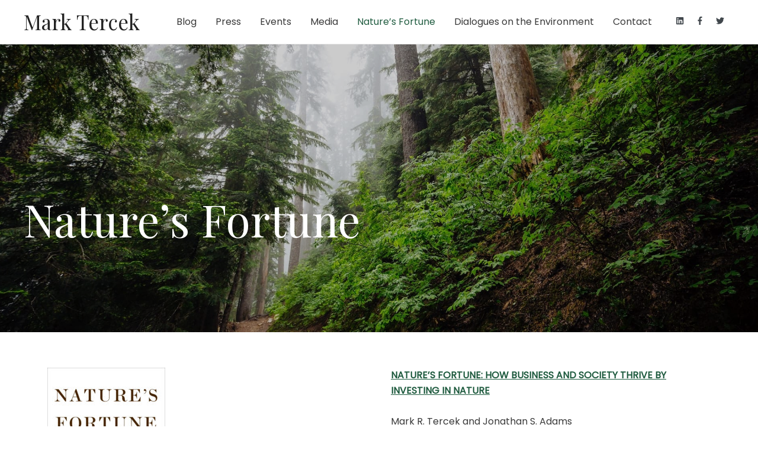

--- FILE ---
content_type: text/css
request_url: https://marktercek.com/wp-content/themes/tercek/style.css?ver=1.0.0
body_size: 146
content:
/**
Theme Name: tercek
Author: Ryan Olson
Author URI: https://thatryan.com/
Description: Child theme for Mark Tercek site
Version: 1.0.0
License: GNU General Public License v2 or later
License URI: http://www.gnu.org/licenses/gpl-2.0.html
Text Domain: tercek
Template: astra
*/

.uagb-section__wrap .uagb-section__overlay {
    max-width: 100%!important;
}
